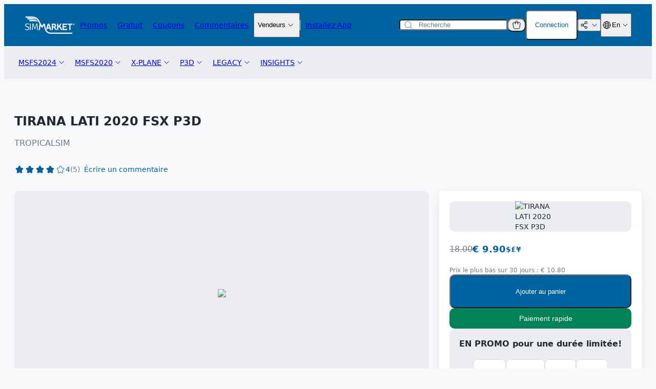

--- FILE ---
content_type: text/css
request_url: https://secure.simmarket.com/templates/twig/components/productHighlight.css?v=2025-12-15
body_size: 395
content:
.product-highlight {
  position: relative;
  display: flex;
  flex-direction: column;
  padding: 20px;
  height: 100%;
  width: 100%;
  border-radius: 10px;
  background-color: var(--color-white);
}

.product-highlight__card--larger-viewport {
  display: none;
}

.product-highlight__card--smaller-viewport {
  display: flex;
}

.product-highlight__cover-image {
  max-height: 100%;
  max-width: 100%;
  border-radius: 10px;
}

.product-highlight__cover-image-wrapper {
  display: none;
}

.product-highlight__motto {
  display: flex;
  justify-content: space-between;
  align-items: center;
}

@media (min-width: 1200px) {
  .product-highlight__card--larger-viewport {
    display: flex;
  }

  .product-highlight__card--smaller-viewport {
    display: none;
  }

  .product-highlight__cover-image-wrapper {
    display: flex;
    align-items: center;
    justify-content: center;
    height: 237px;
    width: 100%;
    padding: 20px;
    border-radius: 10px;
    margin-bottom: 16px;
    aspect-ratio: 3 / 1;
    background-color: #E7EBEE;
    overflow: hidden;
  }
}
